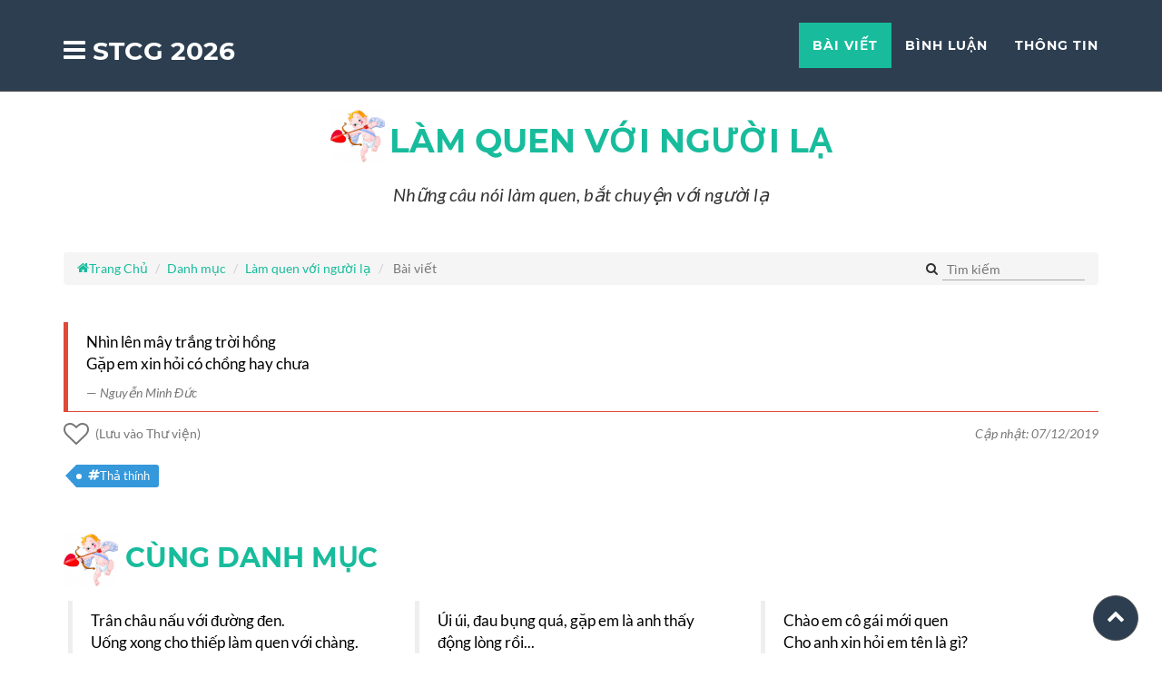

--- FILE ---
content_type: text/html
request_url: https://sotaychemgio.com/post/7276/nhin-len-may-bac-troi-hong-gap-em-xin-hoi-co-chong-hay-chua
body_size: 15919
content:
<!DOCTYPE html> <html lang="vi"> <head> <meta charset="utf-8"> <meta http-equiv="X-UA-Compatible" content="IE=edge"> <meta name="viewport" content="width=device-width, initial-scale=1"> <meta name="description" content="Nh&igrave;n l&ecirc;n m&acirc;y trắng trời hồng Gặp em xin hỏi c&oacute; chồng hay chưa"> <title>Nh&igrave;n l&ecirc;n m&acirc;y trắng trời hồng Gặp em xin hỏi c&oacute; chồng hay chưa</title> <link rel="manifest" href="https://sotaychemgio.com/manifest.json?v=1"/> <meta property="og:url" content="https://sotaychemgio.com/post/7276/nhin-len-may-bac-troi-hong-gap-em-xin-hoi-co-chong-hay-chua" /> <meta property="og:type" content="article" /> <meta property="og:title" content="Nh&igrave;n l&ecirc;n m&acirc;y trắng trời hồng Gặp em xin hỏi c&oacute; chồng hay chưa" /> <meta property="og:description" content="Nh&igrave;n l&ecirc;n m&acirc;y trắng trời hồng Gặp em xin hỏi c&oacute; chồng hay chưa" /> <meta property="og:image" content="https://sotaychemgio.com/upload/danhmuc/56f8d-cupid-icon.png" /> <meta property="fb:app_id" content="1599829166983257" /> <meta name="theme-color" content="#2c3e50" /> <link rel="preconnect" href="https://www.google-analytics.com"> <link rel="preconnect" href="https://static.xx.fbcdn.net" crossorigin> <link rel="apple-touch-icon" sizes="57x57" href="https://sotaychemgio.com/assets/icons/apple-icon-57x57.png"> <link rel="apple-touch-icon" sizes="60x60" href="https://sotaychemgio.com/assets/icons/apple-icon-60x60.png"> <link rel="apple-touch-icon" sizes="72x72" href="https://sotaychemgio.com/assets/icons/apple-icon-72x72.png"> <link rel="apple-touch-icon" sizes="76x76" href="https://sotaychemgio.com/assets/icons/apple-icon-76x76.png"> <link rel="apple-touch-icon" sizes="114x114" href="https://sotaychemgio.com/assets/icons/apple-icon-114x114.png"> <link rel="apple-touch-icon" sizes="120x120" href="https://sotaychemgio.com/assets/icons/apple-icon-120x120.png"> <link rel="apple-touch-icon" sizes="144x144" href="https://sotaychemgio.com/assets/icons/apple-icon-144x144.png"> <link rel="apple-touch-icon" sizes="152x152" href="https://sotaychemgio.com/assets/icons/apple-icon-152x152.png"> <link rel="apple-touch-icon" sizes="180x180" href="https://sotaychemgio.com/assets/icons/apple-icon-180x180.png"> <link rel="icon" type="image/png" sizes="192x192" href="https://sotaychemgio.com/assets/icons/android-icon-192x192.png"> <link rel="icon" type="image/png" sizes="32x32" href="https://sotaychemgio.com/assets/icons/favicon-32x32.png"> <link rel="icon" type="image/png" sizes="96x96" href="https://sotaychemgio.com/assets/icons/favicon-96x96.png"> <link rel="icon" type="image/png" sizes="16x16" href="https://sotaychemgio.com/assets/icons/favicon-16x16.png"> <link rel="icon" type="image/png" sizes="16x16" href="https://sotaychemgio.com/assets/icons/favicon-16x16.png"> <link rel="icon" type="image/png" sizes="32x32" href="https://sotaychemgio.com/assets/icons/favicon-32x32.png"> <link rel="icon" type="image/png" sizes="96x96" href="https://sotaychemgio.com/assets/icons/favicon-96x96.png"> <meta name="msapplication-TileColor" content="#ffffff"> <meta name="msapplication-TileImage" content="https://sotaychemgio.com/assets/icons/ms-icon-144x144.png"> <link rel="canonical" href="https://sotaychemgio.com/post/7276/nhin-len-may-bac-troi-hong-gap-em-xin-hoi-co-chong-hay-chua"> <link rel="amphtml" href="https://sotaychemgio.com/amp/post/7276/nhin-len-may-bac-troi-hong-gap-em-xin-hoi-co-chong-hay-chua"> <meta name="author" content="Nguyễn Minh Đức"> <!-- HTML5 Shim and Respond.js IE8 support of HTML5 elements and media queries --> <!-- WARNING: Respond.js doesn't work if you view the page via file:// --> <!--[if lt IE 9]> <script src="https://oss.maxcdn.com/libs/html5shiv/3.7.0/html5shiv.js"></script> <script src="https://oss.maxcdn.com/libs/respond.js/1.4.2/respond.min.js"></script> <![endif]--> <base href="https://sotaychemgio.com/" > <style>@font-face{font-family:'icomoon';font-display:swap;src:url('assets/bundle/fonts/icomoon.eot?iefix');src:url('assets/bundle/fonts/icomoon.eot?iefix#iefix') format('embedded-opentype'),url('assets/bundle/fonts/icomoon.ttf?iefix') format('truetype'),url('assets/bundle/fonts/icomoon.woff?iefix') format('woff'),url('assets/bundle/fonts/icomoon.svg?iefix#icomoon') format('svg');font-weight:normal;font-style:normal}@font-face{font-family:'Montserrat';font-display:swap;font-style:normal;font-weight:400;src:url('assets/bundle/fonts/montserrat-v12-latin-regular.eot');src:local('Montserrat Regular'),local('Montserrat-Regular'),url('assets/bundle/fonts/montserrat-v12-latin-regular.eot?#iefix') format('embedded-opentype'),url('assets/bundle/fonts/montserrat-v12-latin-regular.woff2') format('woff2'),url('assets/bundle/fonts/montserrat-v12-latin-regular.woff') format('woff'),url('assets/bundle/fonts/montserrat-v12-latin-regular.ttf') format('truetype'),url('assets/bundle/fonts/montserrat-v12-latin-regular.svg#Montserrat') format('svg')}@font-face{font-family:'Montserrat';font-display:swap;font-style:normal;font-weight:700;src:url('assets/bundle/fonts/montserrat-v12-latin-700.eot');src:local('Montserrat Bold'),local('Montserrat-Bold'),url('assets/bundle/fonts/montserrat-v12-latin-700.eot?#iefix') format('embedded-opentype'),url('assets/bundle/fonts/montserrat-v12-latin-700.woff2') format('woff2'),url('assets/bundle/fonts/montserrat-v12-latin-700.woff') format('woff'),url('assets/bundle/fonts/montserrat-v12-latin-700.ttf') format('truetype'),url('assets/bundle/fonts/montserrat-v12-latin-700.svg#Montserrat') format('svg')}@font-face{font-family:'Lato';font-display:swap;font-style:normal;font-weight:400;src:url('assets/bundle/fonts/lato-v14-latin-regular.eot');src:local('Lato Regular'),local('Lato-Regular'),url('assets/bundle/fonts/lato-v14-latin-regular.eot?#iefix') format('embedded-opentype'),url('assets/bundle/fonts/lato-v14-latin-regular.woff2') format('woff2'),url('assets/bundle/fonts/lato-v14-latin-regular.woff') format('woff'),url('assets/bundle/fonts/lato-v14-latin-regular.ttf') format('truetype'),url('assets/bundle/fonts/lato-v14-latin-regular.svg#Lato') format('svg')}@font-face{font-family:'Lato';font-display:swap;font-style:italic;font-weight:400;src:url('assets/bundle/fonts/lato-v14-latin-italic.eot');src:local('Lato Italic'),local('Lato-Italic'),url('assets/bundle/fonts/lato-v14-latin-italic.eot?#iefix') format('embedded-opentype'),url('assets/bundle/fonts/lato-v14-latin-italic.woff2') format('woff2'),url('assets/bundle/fonts/lato-v14-latin-italic.woff') format('woff'),url('assets/bundle/fonts/lato-v14-latin-italic.ttf') format('truetype'),url('assets/bundle/fonts/lato-v14-latin-italic.svg#Lato') format('svg')}@font-face{font-family:'Lato';font-display:swap;font-style:normal;font-weight:700;src:url('assets/bundle/fonts/lato-v14-latin-700.eot');src:local('Lato Bold'),local('Lato-Bold'),url('assets/bundle/fonts/lato-v14-latin-700.eot?#iefix') format('embedded-opentype'),url('assets/bundle/fonts/lato-v14-latin-700.woff2') format('woff2'),url('assets/bundle/fonts/lato-v14-latin-700.woff') format('woff'),url('assets/bundle/fonts/lato-v14-latin-700.ttf') format('truetype'),url('assets/bundle/fonts/lato-v14-latin-700.svg#Lato') format('svg')}@font-face{font-family:'Lato';font-display:swap;font-style:italic;font-weight:700;src:url('assets/bundle/fonts/lato-v14-latin-700italic.eot');src:local('Lato Bold Italic'),local('Lato-BoldItalic'),url('assets/bundle/fonts/lato-v14-latin-700italic.eot?#iefix') format('embedded-opentype'),url('assets/bundle/fonts/lato-v14-latin-700italic.woff2') format('woff2'),url('assets/bundle/fonts/lato-v14-latin-700italic.woff') format('woff'),url('assets/bundle/fonts/lato-v14-latin-700italic.ttf') format('truetype'),url('assets/bundle/fonts/lato-v14-latin-700italic.svg#Lato') format('svg')}</style> <style>.header-text,header .intro-text .name,header .intro-text .skills{background:linear-gradient(90deg,#c6ffdd,#fbd786,#f7797d);background-clip:text;-webkit-background-clip:text;-webkit-text-fill-color:transparent}html{font-family:sans-serif;-ms-text-size-adjust:100%;-webkit-text-size-adjust:100%}body{margin:0}article,aside,details,figcaption,figure,footer,header,hgroup,main,menu,nav,section,summary{display:block}audio,canvas,progress,video{display:inline-block;vertical-align:baseline}audio:not([controls]){display:none;height:0}[hidden],template{display:none}a{background-color:transparent}a:active,a:hover{outline:0}abbr[title]{border-bottom:none;text-decoration:underline;text-decoration:underline dotted}b,strong{font-weight:700}dfn{font-style:italic}h1{font-size:2em;margin:.67em 0}mark{background:#ff0;color:#000}small{font-size:80%}sub,sup{font-size:75%;line-height:0;position:relative;vertical-align:baseline}sup{top:-.5em}sub{bottom:-.25em}img{border:0}svg:not(:root){overflow:hidden}figure{margin:1em 40px}hr{-webkit-box-sizing:content-box;-moz-box-sizing:content-box;box-sizing:content-box;height:0}pre{overflow:auto}code,kbd,pre,samp{font-family:monospace,monospace;font-size:1em}button,input,optgroup,select,textarea{color:inherit;font:inherit;margin:0}button{overflow:visible}button,select{text-transform:none}button,html input[type=button],input[type=reset],input[type=submit]{-webkit-appearance:button;cursor:pointer}button[disabled],html input[disabled]{cursor:default}button::-moz-focus-inner,input::-moz-focus-inner{border:0;padding:0}input{line-height:normal}fieldset{border:1px solid silver;margin:0 2px;padding:.35em .625em .75em}legend{border:0;padding:0}textarea{overflow:auto}optgroup{font-weight:700}table{border-collapse:collapse;border-spacing:0}td,th{padding:0}*,:after,:before{-webkit-box-sizing:border-box;-moz-box-sizing:border-box;box-sizing:border-box}html{font-size:10px;-webkit-tap-highlight-color:rgba(0,0,0,0)}body{font-family:Helvetica Neue,Helvetica,Arial,sans-serif;font-size:14px;line-height:1.42857143;color:#333;background-color:#fff}button,input,select,textarea{font-family:inherit;font-size:inherit;line-height:inherit}a{color:#337ab7;text-decoration:none}a:focus,a:hover{color:#23527c}a:focus{outline:5px auto -webkit-focus-ring-color;outline-offset:-2px}img{vertical-align:middle}.img-responsive,.thumbnail>img,.thumbnail a>img{display:block;max-width:100%;height:auto}.img-rounded{border-radius:6px}.img-thumbnail{padding:4px;line-height:1.42857143;background-color:#fff;border:1px solid #ddd;border-radius:4px;-webkit-transition:all .2s ease-in-out;-o-transition:all .2s ease-in-out;transition:all .2s ease-in-out;display:inline-block;max-width:100%;height:auto}.img-circle{border-radius:50%}hr{margin-top:20px;margin-bottom:20px;border:0;border-top:1px solid #eee}.sr-only{position:absolute;width:1px;height:1px;padding:0;margin:-1px;overflow:hidden;clip:rect(0,0,0,0);border:0}.sr-only-focusable:active,.sr-only-focusable:focus{position:static;width:auto;height:auto;margin:0;overflow:visible;clip:auto}[role=button]{cursor:pointer}.h1,.h2,.h3,.h4,.h5,.h6,h1,h2,h3,h4,h5,h6{font-family:inherit;font-weight:500;line-height:1.1;color:inherit}h2 small{font-weight:400;line-height:1;color:#777}.h1,.h2,.h3,h1,h2,h3{margin-top:20px;margin-bottom:10px}h2 small{font-size:65%}.h1,h1{font-size:36px}.h2,h2{font-size:30px}.h3,h3{font-size:24px}.h4,h4{font-size:18px}.h5,h5{font-size:14px}.h6,h6{font-size:12px}p{margin:0 0 10px}.lead{margin-bottom:20px;font-size:16px;font-weight:300;line-height:1.4}@media (min-width:768px){.lead{font-size:21px}}.small,small{font-size:85%}.mark,mark{padding:.2em;background-color:#fcf8e3}.text-left{text-align:left}.text-right{text-align:right}.text-center{text-align:center}.text-justify{text-align:justify}.text-nowrap{white-space:nowrap}.text-lowercase{text-transform:lowercase}.text-uppercase{text-transform:uppercase}.text-capitalize{text-transform:capitalize}.text-muted{color:#777}.text-primary{color:#337ab7}a.text-primary:focus,a.text-primary:hover{color:#286090}.text-success{color:#3c763d}a.text-success:focus,a.text-success:hover{color:#2b542c}.text-info{color:#31708f}a.text-info:focus,a.text-info:hover{color:#245269}.text-warning{color:#8a6d3b}a.text-warning:focus,a.text-warning:hover{color:#66512c}.text-danger{color:#a94442}a.text-danger:focus,a.text-danger:hover{color:#843534}.bg-primary{color:#fff;background-color:#337ab7}a.bg-primary:focus,a.bg-primary:hover{background-color:#286090}.bg-success{background-color:#dff0d8}a.bg-success:focus,a.bg-success:hover{background-color:#c1e2b3}.bg-info{background-color:#d9edf7}a.bg-info:focus,a.bg-info:hover{background-color:#afd9ee}.bg-warning{background-color:#fcf8e3}a.bg-warning:focus,a.bg-warning:hover{background-color:#f7ecb5}.bg-danger{background-color:#f2dede}a.bg-danger:focus,a.bg-danger:hover{background-color:#e4b9b9}.page-header{padding-bottom:9px;margin:40px 0 20px;border-bottom:1px solid #eee}ol,ul{margin-top:0;margin-bottom:10px}ol ol,ol ul,ul ol,ul ul{margin-bottom:0}.list-inline,.list-unstyled{padding-left:0;list-style:none}.list-inline{margin-left:-5px}.list-inline>li{display:inline-block;padding-right:5px;padding-left:5px}dl{margin-top:0;margin-bottom:20px}dd,dt{line-height:1.42857143}dt{font-weight:700}dd{margin-left:0}@media (min-width:768px){.dl-horizontal dt{float:left;width:160px;clear:left;text-align:right;overflow:hidden;text-overflow:ellipsis;white-space:nowrap}.dl-horizontal dd{margin-left:180px}}abbr[data-original-title],abbr[title]{cursor:help}.initialism{font-size:90%;text-transform:uppercase}.container{padding-right:15px;padding-left:15px;margin-right:auto;margin-left:auto}@media (min-width:768px){.container{width:750px}}@media (min-width:992px){.container{width:970px}}@media (min-width:1200px){.container{width:1170px}}.container-fluid{padding-right:15px;padding-left:15px;margin-right:auto;margin-left:auto}.row{margin-right:-15px;margin-left:-15px}.row-no-gutters{margin-right:0;margin-left:0}.row-no-gutters [class*=col-]{padding-right:0;padding-left:0}.col-lg-1,.col-lg-2,.col-lg-3,.col-lg-4,.col-lg-5,.col-lg-6,.col-lg-7,.col-lg-8,.col-lg-9,.col-lg-10,.col-lg-11,.col-lg-12,.col-md-1,.col-md-2,.col-md-3,.col-md-4,.col-md-5,.col-md-6,.col-md-7,.col-md-8,.col-md-9,.col-md-10,.col-md-11,.col-md-12,.col-sm-1,.col-sm-2,.col-sm-3,.col-sm-4,.col-sm-5,.col-sm-6,.col-sm-7,.col-sm-8,.col-sm-9,.col-sm-10,.col-sm-11,.col-sm-12,.col-xs-1,.col-xs-2,.col-xs-3,.col-xs-4,.col-xs-5,.col-xs-6,.col-xs-7,.col-xs-8,.col-xs-9,.col-xs-10,.col-xs-11,.col-xs-12{position:relative;min-height:1px;padding-right:15px;padding-left:15px}.col-xs-1,.col-xs-2,.col-xs-3,.col-xs-4,.col-xs-5,.col-xs-6,.col-xs-7,.col-xs-8,.col-xs-9,.col-xs-10,.col-xs-11,.col-xs-12{float:left}.col-xs-12{width:100%}.col-xs-11{width:91.66666667%}.col-xs-10{width:83.33333333%}.col-xs-9{width:75%}.col-xs-8{width:66.66666667%}.col-xs-7{width:58.33333333%}.col-xs-6{width:50%}.col-xs-5{width:41.66666667%}.col-xs-4{width:33.33333333%}.col-xs-3{width:25%}.col-xs-2{width:16.66666667%}.col-xs-1{width:8.33333333%}.col-xs-pull-12{right:100%}.col-xs-pull-11{right:91.66666667%}.col-xs-pull-10{right:83.33333333%}.col-xs-pull-9{right:75%}.col-xs-pull-8{right:66.66666667%}.col-xs-pull-7{right:58.33333333%}.col-xs-pull-6{right:50%}.col-xs-pull-5{right:41.66666667%}.col-xs-pull-4{right:33.33333333%}.col-xs-pull-3{right:25%}.col-xs-pull-2{right:16.66666667%}.col-xs-pull-1{right:8.33333333%}.col-xs-pull-0{right:auto}.col-xs-push-12{left:100%}.col-xs-push-11{left:91.66666667%}.col-xs-push-10{left:83.33333333%}.col-xs-push-9{left:75%}.col-xs-push-8{left:66.66666667%}.col-xs-push-7{left:58.33333333%}.col-xs-push-6{left:50%}.col-xs-push-5{left:41.66666667%}.col-xs-push-4{left:33.33333333%}.col-xs-push-3{left:25%}.col-xs-push-2{left:16.66666667%}.col-xs-push-1{left:8.33333333%}.col-xs-push-0{left:auto}.col-xs-offset-12{margin-left:100%}.col-xs-offset-11{margin-left:91.66666667%}.col-xs-offset-10{margin-left:83.33333333%}.col-xs-offset-9{margin-left:75%}.col-xs-offset-8{margin-left:66.66666667%}.col-xs-offset-7{margin-left:58.33333333%}.col-xs-offset-6{margin-left:50%}.col-xs-offset-5{margin-left:41.66666667%}.col-xs-offset-4{margin-left:33.33333333%}.col-xs-offset-3{margin-left:25%}.col-xs-offset-2{margin-left:16.66666667%}.col-xs-offset-1{margin-left:8.33333333%}.col-xs-offset-0{margin-left:0}@media (min-width:768px){.col-sm-1,.col-sm-2,.col-sm-3,.col-sm-4,.col-sm-5,.col-sm-6,.col-sm-7,.col-sm-8,.col-sm-9,.col-sm-10,.col-sm-11,.col-sm-12{float:left}.col-sm-12{width:100%}.col-sm-11{width:91.66666667%}.col-sm-10{width:83.33333333%}.col-sm-9{width:75%}.col-sm-8{width:66.66666667%}.col-sm-7{width:58.33333333%}.col-sm-6{width:50%}.col-sm-5{width:41.66666667%}.col-sm-4{width:33.33333333%}.col-sm-3{width:25%}.col-sm-2{width:16.66666667%}.col-sm-1{width:8.33333333%}.col-sm-pull-12{right:100%}.col-sm-pull-11{right:91.66666667%}.col-sm-pull-10{right:83.33333333%}.col-sm-pull-9{right:75%}.col-sm-pull-8{right:66.66666667%}.col-sm-pull-7{right:58.33333333%}.col-sm-pull-6{right:50%}.col-sm-pull-5{right:41.66666667%}.col-sm-pull-4{right:33.33333333%}.col-sm-pull-3{right:25%}.col-sm-pull-2{right:16.66666667%}.col-sm-pull-1{right:8.33333333%}.col-sm-pull-0{right:auto}.col-sm-push-12{left:100%}.col-sm-push-11{left:91.66666667%}.col-sm-push-10{left:83.33333333%}.col-sm-push-9{left:75%}.col-sm-push-8{left:66.66666667%}.col-sm-push-7{left:58.33333333%}.col-sm-push-6{left:50%}.col-sm-push-5{left:41.66666667%}.col-sm-push-4{left:33.33333333%}.col-sm-push-3{left:25%}.col-sm-push-2{left:16.66666667%}.col-sm-push-1{left:8.33333333%}.col-sm-push-0{left:auto}.col-sm-offset-12{margin-left:100%}.col-sm-offset-11{margin-left:91.66666667%}.col-sm-offset-10{margin-left:83.33333333%}.col-sm-offset-9{margin-left:75%}.col-sm-offset-8{margin-left:66.66666667%}.col-sm-offset-7{margin-left:58.33333333%}.col-sm-offset-6{margin-left:50%}.col-sm-offset-5{margin-left:41.66666667%}.col-sm-offset-4{margin-left:33.33333333%}.col-sm-offset-3{margin-left:25%}.col-sm-offset-2{margin-left:16.66666667%}.col-sm-offset-1{margin-left:8.33333333%}.col-sm-offset-0{margin-left:0}}@media (min-width:992px){.col-md-1,.col-md-2,.col-md-3,.col-md-4,.col-md-5,.col-md-6,.col-md-7,.col-md-8,.col-md-9,.col-md-10,.col-md-11,.col-md-12{float:left}.col-md-12{width:100%}.col-md-11{width:91.66666667%}.col-md-10{width:83.33333333%}.col-md-9{width:75%}.col-md-8{width:66.66666667%}.col-md-7{width:58.33333333%}.col-md-6{width:50%}.col-md-5{width:41.66666667%}.col-md-4{width:33.33333333%}.col-md-3{width:25%}.col-md-2{width:16.66666667%}.col-md-1{width:8.33333333%}.col-md-pull-12{right:100%}.col-md-pull-11{right:91.66666667%}.col-md-pull-10{right:83.33333333%}.col-md-pull-9{right:75%}.col-md-pull-8{right:66.66666667%}.col-md-pull-7{right:58.33333333%}.col-md-pull-6{right:50%}.col-md-pull-5{right:41.66666667%}.col-md-pull-4{right:33.33333333%}.col-md-pull-3{right:25%}.col-md-pull-2{right:16.66666667%}.col-md-pull-1{right:8.33333333%}.col-md-pull-0{right:auto}.col-md-push-12{left:100%}.col-md-push-11{left:91.66666667%}.col-md-push-10{left:83.33333333%}.col-md-push-9{left:75%}.col-md-push-8{left:66.66666667%}.col-md-push-7{left:58.33333333%}.col-md-push-6{left:50%}.col-md-push-5{left:41.66666667%}.col-md-push-4{left:33.33333333%}.col-md-push-3{left:25%}.col-md-push-2{left:16.66666667%}.col-md-push-1{left:8.33333333%}.col-md-push-0{left:auto}.col-md-offset-12{margin-left:100%}.col-md-offset-11{margin-left:91.66666667%}.col-md-offset-10{margin-left:83.33333333%}.col-md-offset-9{margin-left:75%}.col-md-offset-8{margin-left:66.66666667%}.col-md-offset-7{margin-left:58.33333333%}.col-md-offset-6{margin-left:50%}.col-md-offset-5{margin-left:41.66666667%}.col-md-offset-4{margin-left:33.33333333%}.col-md-offset-3{margin-left:25%}.col-md-offset-2{margin-left:16.66666667%}.col-md-offset-1{margin-left:8.33333333%}.col-md-offset-0{margin-left:0}}@media (min-width:1200px){.col-lg-1,.col-lg-2,.col-lg-3,.col-lg-4,.col-lg-5,.col-lg-6,.col-lg-7,.col-lg-8,.col-lg-9,.col-lg-10,.col-lg-11,.col-lg-12{float:left}.col-lg-12{width:100%}.col-lg-11{width:91.66666667%}.col-lg-10{width:83.33333333%}.col-lg-9{width:75%}.col-lg-8{width:66.66666667%}.col-lg-7{width:58.33333333%}.col-lg-6{width:50%}.col-lg-5{width:41.66666667%}.col-lg-4{width:33.33333333%}.col-lg-3{width:25%}.col-lg-2{width:16.66666667%}.col-lg-1{width:8.33333333%}.col-lg-pull-12{right:100%}.col-lg-pull-11{right:91.66666667%}.col-lg-pull-10{right:83.33333333%}.col-lg-pull-9{right:75%}.col-lg-pull-8{right:66.66666667%}.col-lg-pull-7{right:58.33333333%}.col-lg-pull-6{right:50%}.col-lg-pull-5{right:41.66666667%}.col-lg-pull-4{right:33.33333333%}.col-lg-pull-3{right:25%}.col-lg-pull-2{right:16.66666667%}.col-lg-pull-1{right:8.33333333%}.col-lg-pull-0{right:auto}.col-lg-push-12{left:100%}.col-lg-push-11{left:91.66666667%}.col-lg-push-10{left:83.33333333%}.col-lg-push-9{left:75%}.col-lg-push-8{left:66.66666667%}.col-lg-push-7{left:58.33333333%}.col-lg-push-6{left:50%}.col-lg-push-5{left:41.66666667%}.col-lg-push-4{left:33.33333333%}.col-lg-push-3{left:25%}.col-lg-push-2{left:16.66666667%}.col-lg-push-1{left:8.33333333%}.col-lg-push-0{left:auto}.col-lg-offset-12{margin-left:100%}.col-lg-offset-11{margin-left:91.66666667%}.col-lg-offset-10{margin-left:83.33333333%}.col-lg-offset-9{margin-left:75%}.col-lg-offset-8{margin-left:66.66666667%}.col-lg-offset-7{margin-left:58.33333333%}.col-lg-offset-6{margin-left:50%}.col-lg-offset-5{margin-left:41.66666667%}.col-lg-offset-4{margin-left:33.33333333%}.col-lg-offset-3{margin-left:25%}.col-lg-offset-2{margin-left:16.66666667%}.col-lg-offset-1{margin-left:8.33333333%}.col-lg-offset-0{margin-left:0}}.help-block{display:block;margin-top:5px;margin-bottom:10px;color:#737373}.btn{display:inline-block;margin-bottom:0;font-weight:400;text-align:center;white-space:nowrap;vertical-align:middle;-ms-touch-action:manipulation;touch-action:manipulation;cursor:pointer;background-image:none;border:1px solid transparent;padding:6px 12px;font-size:14px;line-height:1.42857143;border-radius:4px;-webkit-user-select:none;-moz-user-select:none;-ms-user-select:none;user-select:none}.btn.active.focus,.btn.active:focus,.btn.focus,.btn:active.focus,.btn:active:focus,.btn:focus{outline:5px auto -webkit-focus-ring-color;outline-offset:-2px}.btn.focus,.btn:focus,.btn:hover{color:#333;text-decoration:none}.btn.active,.btn:active{background-image:none;outline:0;-webkit-box-shadow:inset 0 3px 5px rgba(0,0,0,.125);box-shadow:inset 0 3px 5px rgba(0,0,0,.125)}.btn.disabled,.btn[disabled],fieldset[disabled] .btn{cursor:not-allowed;filter:alpha(opacity=65);opacity:.65;-webkit-box-shadow:none;box-shadow:none}a.btn.disabled,fieldset[disabled] a.btn{pointer-events:none}.btn-default{color:#333;background-color:#fff;border-color:#ccc}.btn-default.focus,.btn-default:focus{color:#333;background-color:#e6e6e6;border-color:#8c8c8c}.btn-default:hover{color:#333;background-color:#e6e6e6;border-color:#adadad}.btn-default.active,.btn-default:active,.open>.dropdown-toggle.btn-default{color:#333;background-color:#e6e6e6;background-image:none;border-color:#adadad}.btn-default.active.focus,.btn-default.active:focus,.btn-default.active:hover,.btn-default:active.focus,.btn-default:active:focus,.btn-default:active:hover{color:#333;background-color:#d4d4d4;border-color:#8c8c8c}.btn-default.disabled.focus,.btn-default.disabled:focus,.btn-default.disabled:hover,.btn-default[disabled].focus,.btn-default[disabled]:focus,.btn-default[disabled]:hover,fieldset[disabled] .btn-default.focus,fieldset[disabled] .btn-default:focus,fieldset[disabled] .btn-default:hover{background-color:#fff;border-color:#ccc}.btn-default .badge{color:#fff;background-color:#333}.btn-primary{background-color:#337ab7;border-color:#2e6da4}.btn-primary.focus,.btn-primary:focus{color:#fff;background-color:#286090;border-color:#122b40}.btn-primary:hover{color:#fff;background-color:#286090;border-color:#204d74}.btn-primary.active,.btn-primary:active,.open>.dropdown-toggle.btn-primary{color:#fff;background-color:#286090;background-image:none;border-color:#204d74}.btn-primary.active.focus,.btn-primary.active:focus,.btn-primary.active:hover,.btn-primary:active.focus,.btn-primary:active:focus,.btn-primary:active:hover,.open>.dropdown-toggle.btn-primary.focus,.open>.dropdown-toggle.btn-primary:focus,.open>.dropdown-toggle.btn-primary:hover{color:#fff;background-color:#204d74;border-color:#122b40}.btn-primary.disabled.focus,.btn-primary.disabled:focus,.btn-primary.disabled:hover,.btn-primary[disabled].focus,.btn-primary[disabled]:focus,.btn-primary[disabled]:hover,fieldset[disabled] .btn-primary.focus,fieldset[disabled] .btn-primary:focus,fieldset[disabled] .btn-primary:hover{background-color:#337ab7;border-color:#2e6da4}.btn-primary .badge{color:#337ab7;background-color:#fff}.btn-success{color:#fff;background-color:#5cb85c;border-color:#4cae4c}.btn-success.focus,.btn-success:focus{color:#fff;background-color:#449d44;border-color:#255625}.btn-success:hover{color:#fff;background-color:#449d44;border-color:#398439}.btn-success.active,.btn-success:active,.open>.dropdown-toggle.btn-success{color:#fff;background-color:#449d44;background-image:none;border-color:#398439}.btn-success.active.focus,.btn-success.active:focus,.btn-success.active:hover,.btn-success:active.focus,.btn-success:active:focus,.btn-success:active:hover,.open>.dropdown-toggle.btn-success.focus,.open>.dropdown-toggle.btn-success:focus,.open>.dropdown-toggle.btn-success:hover{color:#fff;background-color:#398439;border-color:#255625}.btn-success.disabled.focus,.btn-success.disabled:focus,.btn-success.disabled:hover,.btn-success[disabled].focus,.btn-success[disabled]:focus,.btn-success[disabled]:hover,fieldset[disabled] .btn-success.focus,fieldset[disabled] .btn-success:focus,fieldset[disabled] .btn-success:hover{background-color:#5cb85c;border-color:#4cae4c}.btn-success .badge{color:#5cb85c;background-color:#fff}.btn-info{color:#fff;background-color:#5bc0de;border-color:#46b8da}.btn-info.focus,.btn-info:focus{color:#fff;background-color:#31b0d5;border-color:#1b6d85}.btn-info:hover{color:#fff;background-color:#31b0d5;border-color:#269abc}.btn-info.active,.btn-info:active,.open>.dropdown-toggle.btn-info{color:#fff;background-color:#31b0d5;background-image:none;border-color:#269abc}.btn-info.active.focus,.btn-info.active:focus,.btn-info.active:hover,.btn-info:active.focus,.btn-info:active:focus,.btn-info:active:hover,.open>.dropdown-toggle.btn-info.focus,.open>.dropdown-toggle.btn-info:focus,.open>.dropdown-toggle.btn-info:hover{color:#fff;background-color:#269abc;border-color:#1b6d85}.btn-info.disabled.focus,.btn-info.disabled:focus,.btn-info.disabled:hover,.btn-info[disabled].focus,.btn-info[disabled]:focus,.btn-info[disabled]:hover,fieldset[disabled] .btn-info.focus,fieldset[disabled] .btn-info:focus,fieldset[disabled] .btn-info:hover{background-color:#5bc0de;border-color:#46b8da}.btn-info .badge{color:#5bc0de;background-color:#fff}.btn-warning{color:#fff;background-color:#f0ad4e;border-color:#eea236}.btn-warning.focus,.btn-warning:focus{color:#fff;background-color:#ec971f;border-color:#985f0d}.btn-warning:hover{color:#fff;background-color:#ec971f;border-color:#d58512}.btn-warning.active,.btn-warning:active,.open>.dropdown-toggle.btn-warning{color:#fff;background-color:#ec971f;background-image:none;border-color:#d58512}.btn-warning.active.focus,.btn-warning.active:focus,.btn-warning.active:hover,.btn-warning:active.focus,.btn-warning:active:focus,.btn-warning:active:hover,.open>.dropdown-toggle.btn-warning.focus,.open>.dropdown-toggle.btn-warning:focus,.open>.dropdown-toggle.btn-warning:hover{color:#fff;background-color:#d58512;border-color:#985f0d}.btn-warning.disabled.focus,.btn-warning.disabled:focus,.btn-warning.disabled:hover,.btn-warning[disabled].focus,.btn-warning[disabled]:focus,.btn-warning[disabled]:hover,fieldset[disabled] .btn-warning.focus,fieldset[disabled] .btn-warning:focus,fieldset[disabled] .btn-warning:hover{background-color:#f0ad4e;border-color:#eea236}.btn-warning .badge{color:#f0ad4e;background-color:#fff}.btn-danger{color:#fff;background-color:#d9534f;border-color:#d43f3a}.btn-danger.focus,.btn-danger:focus{color:#fff;background-color:#c9302c;border-color:#761c19}.btn-danger:hover{color:#fff;background-color:#c9302c;border-color:#ac2925}.btn-danger.active,.btn-danger:active,.open>.dropdown-toggle.btn-danger{color:#fff;background-color:#c9302c;background-image:none;border-color:#ac2925}.btn-danger.active.focus,.btn-danger.active:focus,.btn-danger.active:hover,.btn-danger:active.focus,.btn-danger:active:focus,.btn-danger:active:hover,.open>.dropdown-toggle.btn-danger.focus,.open>.dropdown-toggle.btn-danger:focus,.open>.dropdown-toggle.btn-danger:hover{color:#fff;background-color:#ac2925;border-color:#761c19}.btn-danger.disabled.focus,.btn-danger.disabled:focus,.btn-danger.disabled:hover,.btn-danger[disabled].focus,.btn-danger[disabled]:focus,.btn-danger[disabled]:hover,fieldset[disabled] .btn-danger.focus,fieldset[disabled] .btn-danger:focus,fieldset[disabled] .btn-danger:hover{background-color:#d9534f;border-color:#d43f3a}.btn-danger .badge{color:#d9534f;background-color:#fff}.btn-link{font-weight:400;color:#337ab7;border-radius:0}.btn-link,.btn-link.active,.btn-link:active,.btn-link[disabled],fieldset[disabled] .btn-link{background-color:transparent;-webkit-box-shadow:none;box-shadow:none}.btn-link,.btn-link:active,.btn-link:focus,.btn-link:hover{border-color:transparent}.btn-link:focus,.btn-link:hover{color:#23527c;text-decoration:underline;background-color:transparent}.btn-link[disabled]:focus,.btn-link[disabled]:hover,fieldset[disabled] .btn-link:focus,fieldset[disabled] .btn-link:hover{color:#777;text-decoration:none}.btn-lg{padding:10px 16px;font-size:18px;line-height:1.3333333;border-radius:6px}.btn-sm{padding:5px 10px}.btn-sm,.btn-xs{font-size:12px;line-height:1.5;border-radius:3px}.btn-xs{padding:1px 5px}.btn-block{display:block;width:100%}.btn-block+.btn-block{margin-top:5px}input[type=button].btn-block,input[type=reset].btn-block,input[type=submit].btn-block{width:100%}.fade{opacity:0;-webkit-transition:opacity .15s linear;-o-transition:opacity .15s linear;transition:opacity .15s linear}.fade.in{opacity:1}.collapse{display:none}.collapse.in{display:block}tr.collapse.in{display:table-row}tbody.collapse.in{display:table-row-group}.collapsing{position:relative;height:0;overflow:hidden;-webkit-transition-property:height,visibility;-o-transition-property:height,visibility;transition-property:height,visibility;-webkit-transition-duration:.35s;-o-transition-duration:.35s;transition-duration:.35s;-webkit-transition-timing-function:ease;-o-transition-timing-function:ease;transition-timing-function:ease}.caret{display:inline-block;width:0;height:0;margin-left:2px;vertical-align:middle;border-top:4px dashed;border-top:4px solid\9;border-right:4px solid transparent;border-left:4px solid transparent}.open>a{outline:0}.dropup .caret{content:"";border-top:0;border-bottom:4px dashed;border-bottom:4px solid\9}.nav{padding-left:0;margin-bottom:0;list-style:none}.nav>li,.nav>li>a{position:relative;display:block}.nav>li>a{padding:10px 15px}.nav>li>a:focus,.nav>li>a:hover{text-decoration:none;background-color:#eee}.nav>li.disabled>a{color:#777}.nav>li.disabled>a:focus,.nav>li.disabled>a:hover{color:#777;text-decoration:none;cursor:not-allowed;background-color:transparent}.nav .open>a,.nav .open>a:focus,.nav .open>a:hover{background-color:#eee;border-color:#337ab7}.nav .nav-divider{height:1px;margin:9px 0;overflow:hidden;background-color:#e5e5e5}.nav>li>a>img{max-width:none}.tab-content>.tab-pane{display:none}.tab-content>.active{display:block}.navbar{position:relative;min-height:50px;margin-bottom:20px;border:1px solid transparent}@media (min-width:768px){.navbar-header{float:left}}.navbar-collapse{padding-right:15px;padding-left:15px;overflow-x:visible;border-top:1px solid transparent;-webkit-box-shadow:inset 0 1px 0 hsla(0,0%,100%,.1);box-shadow:inset 0 1px 0 hsla(0,0%,100%,.1);-webkit-overflow-scrolling:touch}.navbar-collapse.in{overflow-y:auto}@media (min-width:768px){.navbar-collapse{width:auto;border-top:0;-webkit-box-shadow:none;box-shadow:none}.navbar-collapse.collapse{display:block!important;height:auto!important;padding-bottom:0;overflow:visible!important}.navbar-collapse.in{overflow-y:visible}.navbar-fixed-top .navbar-collapse,.navbar-static-top .navbar-collapse{padding-right:0;padding-left:0}}.navbar-fixed-top{position:fixed;right:0;left:0;z-index:1030}.navbar-fixed-top .navbar-collapse{max-height:340px}@media (max-device-width:480px) and (orientation:landscape){.navbar-fixed-top .navbar-collapse{max-height:200px}}@media (min-width:768px){.navbar-fixed-top{border-radius:0}}.navbar-fixed-top{top:0;border-width:0 0 1px}.container-fluid>.navbar-collapse,.container-fluid>.navbar-header,.container>.navbar-collapse,.container>.navbar-header{margin-right:-15px;margin-left:-15px}@media (min-width:768px){.container-fluid>.navbar-collapse,.container-fluid>.navbar-header,.container>.navbar-collapse,.container>.navbar-header{margin-right:0;margin-left:0}}.navbar-static-top{z-index:1000;border-width:0 0 1px}@media (min-width:768px){.navbar-static-top{border-radius:0}}.navbar-brand{float:left;height:50px;padding:15px;font-size:18px;line-height:20px}.navbar-brand:focus,.navbar-brand:hover{text-decoration:none}.navbar-brand>img{display:block}@media (min-width:768px){.navbar>.container-fluid .navbar-brand,.navbar>.container .navbar-brand{margin-left:-15px}}.navbar-nav{margin:7.5px -15px}.navbar-nav>li>a{padding-top:10px;padding-bottom:10px;line-height:20px}@media (min-width:768px){.navbar-nav{float:left;margin:0}.navbar-nav>li{float:left}.navbar-nav>li>a{padding-top:15px;padding-bottom:15px}}@media (min-width:768px){.navbar-right{float:right!important;margin-right:-15px}.navbar-right~.navbar-right{margin-right:0}}.navbar-default{background-color:#f8f8f8;border-color:#e7e7e7}.navbar-default .navbar-brand{color:#777}.navbar-default .navbar-brand:focus,.navbar-default .navbar-brand:hover{color:#5e5e5e;background-color:transparent}.navbar-default .navbar-nav>li>a{color:#777}.navbar-default .navbar-nav>li>a:focus,.navbar-default .navbar-nav>li>a:hover{color:#333;background-color:transparent}.navbar-default .navbar-nav>.active>a,.navbar-default .navbar-nav>.active>a:focus,.navbar-default .navbar-nav>.active>a:hover,.navbar-default .navbar-nav>.open>a,.navbar-default .navbar-nav>.open>a:focus,.navbar-default .navbar-nav>.open>a:hover{color:#555;background-color:#e7e7e7}.navbar-default .navbar-collapse{border-color:#e7e7e7}.breadcrumb{padding:8px 15px;margin-bottom:20px;list-style:none;background-color:#f5f5f5;border-radius:4px}.breadcrumb>li{display:inline-block}.breadcrumb>li+li:before{padding:0 5px;color:#ccc;content:"/\A0"}.breadcrumb>.active{color:#777}.thumbnail{display:block;padding:4px;margin-bottom:20px;line-height:1.42857143;background-color:#fff;border:1px solid #ddd;border-radius:4px;-webkit-transition:border .2s ease-in-out;-o-transition:border .2s ease-in-out;transition:border .2s ease-in-out}.thumbnail>img,.thumbnail a>img{margin-right:auto;margin-left:auto}a.thumbnail.active,a.thumbnail:focus,a.thumbnail:hover{border-color:#337ab7}.thumbnail .caption{padding:9px;color:#333}.media{margin-top:15px}.media:first-child{margin-top:0}.media,.media-body{overflow:hidden;zoom:1}.media-body{width:10000px}.media-object{display:block}.media-object.img-thumbnail{max-width:none}.media-right,.media>.pull-right{padding-left:10px}.media-body,.media-left,.media-right{display:table-cell;vertical-align:top}.media-middle{vertical-align:middle}.media-bottom{vertical-align:bottom}.media-heading{margin-top:0;margin-bottom:5px}.media-list{padding-left:0;list-style:none}.clearfix:after,.clearfix:before,.container-fluid:after,.container-fluid:before,.container:after,.container:before,.dl-horizontal dd:after,.dl-horizontal dd:before,.form-horizontal .form-group:after,.form-horizontal .form-group:before,.nav:after,.nav:before,.navbar-collapse:after,.navbar-collapse:before,.navbar-header:after,.navbar-header:before,.navbar:after,.navbar:before,.row:after,.row:before{display:table;content:" "}.clearfix:after,.container-fluid:after,.container:after,.dl-horizontal dd:after,.form-horizontal .form-group:after,.nav:after,.navbar-collapse:after,.navbar-header:after,.navbar:after,.row:after{clear:both}.center-block{display:block;margin-right:auto;margin-left:auto}.pull-right{float:right!important}.pull-left{float:left!important}.hide{display:none!important}.show{display:block!important}.invisible{visibility:hidden}.text-hide{font:0/0 a;color:transparent;text-shadow:none;background-color:transparent;border:0}.hidden{display:none!important}.affix{position:fixed}@-ms-viewport{width:device-width}@media (max-width:767px){.hidden-xs{display:none!important}}@media (min-width:768px) and (max-width:991px){.hidden-sm{display:none!important}}@media (min-width:992px) and (max-width:1199px){.hidden-md{display:none!important}}@media (min-width:1200px){.hidden-lg{display:none!important}}.fa{display:inline-block;font:normal normal normal 14px/1 icomoon;font-size:inherit;text-rendering:auto;-webkit-font-smoothing:antialiased;-moz-osx-font-smoothing:grayscale}.fa-fw{width:1.28571429em;text-align:center}.fa-2x{font-size:2em}.fa-4x{font-size:4em}.fa-search:before{content:"\F002"}.fa-envelope-o:before{content:"\F003"}.fa-star:before{content:"\F005"}.fa-home:before{content:"\F015"}.fa-download:before{content:"\F019"}.fa-tags:before{content:"\F02C"}.fa-book:before{content:"\F02D"}.fa-chevron-right:before{content:"\F054"}.fa-chevron-up:before{content:"\F077"}.fa-facebook-f:before,.fa-facebook:before{content:"\F09A"}.fa-group:before,.fa-users:before{content:"\F0C0"}.fa-bars:before,.fa-navicon:before,.fa-reorder:before{content:"\F0C9"}.fa-list-ul:before{content:"\F0CA"}.fa-google-plus:before{content:"\F0D5"}.fa-angle-double-right:before{content:"\F101"}.fa-info:before{content:"\F129"}.fa-android:before{content:"\F17B"}.fa-skype:before{content:"\F17E"}.fa-paper-plane:before,.fa-send:before{content:"\F1D8"}.fa-diamond:before{content:"\F219"}.fa-hashtag:before{content:"\F292"}.fa-filter:before{content:"\F0B0"}.fa-music:before{content:"\F001"}.fa-chevron-circle-down:before{content:"\F13A"}.fa-heart:before{content:"\F004"}.fa-heart-o:before{content:"\F08A"}#openSlideNavLink .fa{top:1px;position:relative}.sidenav{height:100%;width:0;position:fixed;z-index:1031;top:0;left:0;background-color:#111;overflow-x:hidden;transition:.5s;padding-top:45px}.sidenav.active{width:250px}.sidenav.active a{display:block}.sidenav a{padding:8px 8px 8px 32px;text-decoration:none;font-size:16px;color:#ebedf0;display:none}.sidenav a:hover{color:#f1f1f1;cursor:pointer}.sidenav .close-sidenav{position:absolute;top:0;right:15px;font-size:36px;margin-left:50px;padding:0}@media screen and (max-height:450px){.sidenav{padding-top:15px}.sidenav a{font-size:18px}.close-sidenav{padding-bottom:20px}}#catContainer .media{border-bottom:1px solid #ddd;border-left:1px solid #ddd;padding:4px 5px 0;float:left}@media (max-width:991px){#catContainer .media{padding:0 5px 5px}}@media (max-width:991px) and (min-width:768px){#catContainer .media{height:101px}}#catContainer .media a{clear:both;position:relative;display:block}#catContainer .media .media-left .media-object{height:95px;width:95px}#catContainer .media .media-body p{color:#fff;font-size:16.5px;padding:0 8px}@media (max-width:991px){#catContainer .media .media-body p{color:#555}}#catContainer .media .fa{position:absolute;right:0;top:40%}@media (min-width:768px){#catContainer .media{width:47%;margin:4px 1% 8px}}#catContainer .media-heading{text-transform:none;color:#000;padding:4px 8px}@media (min-width:992px){#catContainer .media{width:29%;margin:4px 2% 8px;padding:0;border:1.3px solid #ddd;border-radius:3%}#catContainer .media:hover{-moz-box-shadow:0 0 12px #3cf;-webkit-box-shadow:0 0 12px #3cf;box-shadow:0 0 12px #3cf}#catContainer .media .fa{display:none}#catContainer .media a{height:255px}#catContainer .media .media-body p{font-size:17px}#catContainer .media .media-left .media-object{width:100%;height:inherit;margin:auto}#catContainer .media-body,#catContainer .media-left{display:block;position:inherit;padding:0}#catContainer .media-left{width:inherit;height:inherit}#catContainer .media-body{position:absolute;z-index:1000;bottom:0;background:rgba(0,0,0,.7);height:45%;width:100%}#catContainer .label-cat{display:inline;position:absolute;top:0;right:0;color:#fff;background-color:#e91e63;padding:2px 14px;border-radius:0 16%}#catContainer .media-heading{color:#bbb;background:rgba(0,0,0,.7);overflow:hidden;white-space:nowrap;text-overflow:ellipsis}}@media (min-width:1200px){#catContainer .media{width:21%;margin:4px 2% 10px;border-radius:3%}#catContainer .media a{height:230px}}.breadcrumb{margin-bottom:15px}#catContainer .media a:active,#catContainer .media a:hover,#catContainer .media a:visited{text-decoration:none}body{font-family:Lato,Helvetica Neue,Helvetica,Arial,sans-serif;overflow-x:hidden}p{font-size:20px}p.small{font-size:16px}a,a.active,a:active,a:focus,a:hover{color:#18bc9c;outline:0}h1,h2,h3,h4,h5,h6{font-family:Montserrat,Helvetica Neue,Helvetica,Arial,sans-serif;text-transform:uppercase;font-weight:700}.text-date,.text-italic{font-style:italic}.text-date{color:#777;text-align:right}.mb-20{margin-bottom:20px}.mt-20{margin-top:20px}.mb-10{margin-bottom:10px}.navbar-custom,header .intro-text .name{font-family:Montserrat,Helvetica Neue,Helvetica,Arial,sans-serif;text-transform:uppercase}hr.star-light,hr.star-primary{padding:0;border:none;text-align:center;max-width:250px;background-color:#fff;height:5px;overflow:initial}hr.star-light:after,hr.star-primary:after{content:"\F005";font-family:icomoon;display:inline-block;font-size:2em;padding:0 .25em;position:relative;color:#fff33c;top:-16px}hr.star-light{border-color:#fff}hr.star-light:after{background-color:#b8312e;color:#fff;color:#fff33c}hr.star-primary{background-color:#2c3e50}hr.star-primary:after{background-color:#fff;color:#2c3e50}header{text-align:center;background:#b8312e;color:#fff}header .container{padding-top:100px;padding-bottom:50px}header .logo-wrapper{max-width:256px;background-color:#b8312e;box-shadow:1px 2px 4px rgba(0,0,0,.5);margin:auto;border-radius:50%}header img{display:block;margin:0 auto 20px;border-radius:50%;max-height:256px}header .intro-text .name{display:block;font-weight:700;font-size:2em}header .intro-text .skills{font-size:1.25em;font-weight:400;text-transform:uppercase}@media (min-width:768px){header .container{padding-top:150px;padding-bottom:50px}header .intro-text .name{font-size:4.75em}header .intro-text .skills{font-size:2.75em}}.navbar-custom{background:#2c3e50;font-weight:700;border:none;border-bottom:1px solid #555}.navbar-custom .navbar-brand,.navbar-custom .navbar-brand.active,.navbar-custom .navbar-brand:active,.navbar-custom .navbar-brand:focus,.navbar-custom .navbar-brand:hover{color:#fff}.navbar-custom .navbar-nav{letter-spacing:1px}.navbar-custom .navbar-nav li a,.navbar-custom .navbar-nav li a:active,.navbar-custom .navbar-nav li a:focus{color:#fff}.navbar-custom .navbar-nav li a:hover{color:#18bc9c;outline:0}.navbar-custom .navbar-nav li.active a,.navbar-custom .navbar-nav li.active a:active,.navbar-custom .navbar-nav li.active a:focus,.navbar-custom .navbar-nav li.active a:hover{color:#fff;background:#18bc9c}.navbar-custom a:focus{outline:0}.navbar-toggle{color:#fff;border:none;height:51px;width:60px;float:right;background-color:transparent;background-image:none;font-size:16px;text-align:center}.navbar-toggle:focus,.navbar-toggle:hover{outline:0;background-color:#18bc9c;color:#fff}@media (min-width:768px){.navbar-toggle{display:none}}@media (min-width:768px){.navbar-custom{padding:25px 0;-webkit-transition:padding .3s;-moz-transition:padding .3s;transition:padding .3s}.navbar-custom .navbar-brand{font-size:2em;-webkit-transition:all .3s;-moz-transition:all .3s;transition:all .3s}.navbar-custom.affix{padding:10px 0}.navbar-custom.affix .navbar-brand{font-size:1.5em}}section{padding:100px 0}section h2{margin:0;font-size:3em}section.success{background:#18bc9c;color:#fff}@media (max-width:767px){section{padding:75px 0}section.first{padding-top:75px}}.btn-social,.scroll-top,.scroll-top .btn{width:50px;height:50px}footer{color:#fff}footer h3{margin-bottom:30px}footer .footer-above{padding-top:50px;background-color:#2c3e50}footer .footer-col{margin-bottom:50px}footer .footer-below{padding:25px 0;background-color:#233140}.btn-outline{color:#fff;font-size:20px;border:2px solid #fff;background:0 0;transition:all .3s ease-in-out}.btn-outline.active,.btn-outline:active,.btn-outline:focus,.btn-outline:hover{color:#18bc9c;background:#fff;border:2px solid #fff}.btn-outline .fa{line-height:45px}.btn-outline .fa-4x{line-height:normal}.btn-primary{color:#fff;background-color:#2c3e50;border-color:#2c3e50;font-weight:700}.btn-primary.active,.btn-primary:active,.btn-primary:focus,.btn-primary:hover{color:#fff;background-color:#1a242f;border-color:#161f29}.btn-social{display:inline-block;border:2px solid #fff;border-radius:100%;text-align:center;font-size:20px;line-height:45px}.btn.active,.btn:active,.btn:focus{outline:0}.scroll-top{position:fixed;right:2%;bottom:2%;z-index:1049}.scroll-top .btn{font-size:20px;border-radius:100%;line-height:32px;border:1px solid #555}.scroll-top .btn:focus{outline:0}.section-header{padding-bottom:40px}.section-header h1,.section-header h1 a{display:flex;flex-direction:column;justify-content:center;align-items:center}.section-header h1 a img,.section-header h1 img{margin-bottom:10px}@media (min-width:1024px){.section-header h1,.section-header h1 a{flex-direction:row}.section-header h1 a img,.section-header h1 img{margin-right:10px}}.label-cat{display:none}.word-item{display:inline-block}.author-box{min-height:150px}.author-box h5{margin-top:10px}.author-img-wrapper{display:block;position:relative;margin:auto}.author-img-wrapper img{border:1px solid #ddd}.author-img-wrapper img,.author-img-wrapper span,.author-img-wrapper span i{width:100%}@media (min-width:1024px){.author-img-wrapper span,.author-img-wrapper span i{border-radius:50%;top:0;left:0;height:100%;position:absolute;border:0 solid #fff}.author-img-wrapper span i{-webkit-transition:all .4s ease;transition:all .4s ease}.author-img-wrapper:hover span{border:10px solid #e74c3c}.author-img-wrapper:hover i{border:5px solid #fff}}.fb-comments,.fb-comments>span,.fb-comments iframe[style],.fb-like,.fb-like>span,.fb-like iframe[style]{width:100%!important}.post-list,.wp-post-list{column-count:1;column-gap:15px;-webkit-column-count:1;-webkit-column-gap:15px;padding:5px 20px}@media (min-width:768px){.post-list,.wp-post-list{column-count:2}}@media (min-width:1170px){.post-list,.wp-post-list{column-count:3}}.post-list .post-react,.wp-post-list .post-react{position:relative;top:-10px;right:-20px;padding:6px}.post-item{width:100%;display:inline-block}blockquote{padding:10px 20px;margin:0 0 20px;font-size:17.5px;border-left:5px solid #eee;border-bottom:1px solid #ddd;transition:border .5s}blockquote:hover{border-left:5px solid #3cf;border-bottom:1px solid #3cf}blockquote p{color:#000;font-size:17px}blockquote .small,blockquote footer,blockquote small{display:block;font-size:80%;line-height:1.42857143;color:#777}blockquote footer:before{content:"\2014 \A0"}.top-post-item blockquote{border-bottom:1px solid #e14938;border-left:5px solid #e14938}.author-post-item blockquote{border-bottom:1px solid #553982;border-left:5px solid #553982}.post-item a:active,.post-item a:hover,.post-item a:visited{text-decoration:none}.post-react-wrapper{display:flex;align-items:center;color:#777}.post-react-wrapper:hover,.post-react:hover{cursor:pointer}.post-react.fa-heart{color:#ff616e}.post-text-react{padding-left:7px}.post-extra{display:flex;justify-content:space-between}.post-date-wrapper{display:flex;align-items:center}.post-author{line-height:1.42857143;color:#777;padding-top:5px}.post-author:before{content:"\2014 \A0"}.post-youtube{display:flex;flex-direction:column-reverse}@media (min-width:1024px){.post-youtube{flex-direction:row-reverse}}.tagcloud{display:inline-block}.tagcloud ul{margin:0;padding:0;list-style:none}.tagcloud ul li{display:inline-block;margin:0 5px 10px 1em;padding:0}.tagcloud ul li a{position:relative;display:inline-block;height:25px;line-height:25px;padding:0 .8em 0 1em;background-color:#3498db;border-radius:0 3px 3px 0;color:#fff;font-size:13px;text-decoration:none;-webkit-transition:.2s;transition:.2s}.tagcloud ul li a:before{position:absolute;top:0;left:-15px;content:"";width:0;height:0;border-color:transparent #3498db transparent transparent;border-style:solid;border-width:12px 12px 13px 3px;-webkit-transition:.2s;transition:.2s}.tagcloud ul li a:after{position:absolute;top:50%;left:0;z-index:2;display:block;content:"";width:6px;height:6px;margin-top:-3px;background-color:#fff;border-radius:100%}.tagcloud ul li span{display:block;max-width:100px;white-space:nowrap;text-overflow:ellipsis;overflow:hidden}.tagcloud ul li a:hover{background-color:#555;color:#fff}.tagcloud ul li a:hover:before{border-right-color:#555}.search-wrapper{background-color:#f5f5f5}.fa-search{cursor:pointer}.breadcrumb>li+.search-wrapper:before{content:"";padding:0}.search-input{border:none;border-bottom:1px solid #aaa;background:0 0;margin-left:5px;padding-left:5px}.chat-wrapper{display:flex;justify-content:center;align-content:center;border-bottom:1px solid #ddd;padding-bottom:20px}.chat{width:100%;max-width:550px}.bubble{border-radius:5px;box-shadow:0 0 6px #b2b2b2;padding:10px 18px;position:relative;vertical-align:top;font-size:17px}.bubble,.bubble:before{background-color:#f2f2f2;display:block}.bubble:before{content:"\A0";height:16px;position:absolute;top:11px;transform:rotate(29deg) skew(-35deg);-moz-transform:rotate(29deg) skew(-35deg);-ms-transform:rotate(29deg) skew(-35deg);-o-transform:rotate(29deg) skew(-35deg);-webkit-transform:rotate(29deg) skew(-35deg);width:20px}.bubble-me{background-color:#075698;color:#fff;float:left;margin:5px 45px 5px 20px}.bubble-me:before{background-color:#075698;box-shadow:-2px 2px 2px 0 hsla(0,0%,69.8%,.4);left:-9px}.bubble-you{float:right;margin:5px 20px 5px 45px}.bubble-you:before{box-shadow:2px -2px 2px 0 hsla(0,0%,69.8%,.4);right:-9px}.pagination{display:inline-block;padding-left:0;margin:20px 0}.pagination>li{display:inline}.pagination>li>a{position:relative;float:left;padding:6px 12px;margin-left:-1px;line-height:1.42857143;color:#337ab7;text-decoration:none;background-color:#fff;border:1px solid #ddd}.pagination>li>a:focus,.pagination>li>a:hover{z-index:2;color:#23527c;background-color:#eee;border-color:#ddd}.pagination>.active>a,.pagination>.active>a:focus,.pagination>.active>a:hover{z-index:3;color:#fff;cursor:default}.pagination>li:first-child>a,.pagination>li:first-child>span,.pagination>li:last-child>a,.pagination>li:last-child>span{border-radius:0;transition:background-color .3s}.pagination>.active>a,.pagination>.active>a:active,.pagination>.active>a:hover{background-color:#f44336!important;color:#fff;border-color:#f44336}.pagination>li>a,.pagination>li>span{padding:8px 16px}.dict-links{border:none}.dict-links li{margin-bottom:10px;border-bottom:1px solid #f5f5f5}.dict-links li a{display:block;padding:1px 5px 1px 1px;color:#212020;text-transform:capitalize}.dict-links li a i{text-align:center;display:inline-block;height:32px;width:32px;line-height:32px;margin-right:5px;color:#337ab7}.word-item{border:1px solid #ddd;padding:0 12px;height:40px;line-height:39px;text-align:center;margin:3px 4px;font-size:16px}.footer-other-links{border:none}.footer-other-links li{text-align:left;background-color:#233140;margin-bottom:7px;border-top:2px solid #717171;border-left:2px solid #717171;position:relative}.footer-other-links li:after{font:normal normal normal 14px/1 icomoon;content:"\F054";position:absolute;right:8px;top:8px}.footer-other-links li a{display:block;padding:1px 5px 1px 1px}.footer-other-links li a i{background-color:#fff;text-align:center;display:inline-block;height:32px;width:32px;line-height:32px;margin-right:5px;color:#000}</style> <script type='application/ld+json'>
{
    "@context":"http://schema.org",
    "@type":"WebSite",
    "url":"https://sotaychemgio.com/",
    "name":"Sổ tay chém gió",
    "alternateName": "Sổ tay chém gió - Quy tụ tinh hoa chém gió",
    "about": "Câu nói hài hước, status hay, chất, bất hủ",
    "description": "Sổ tay chém gió là bộ sưu tập tổng hợp các câu nói, status hay, hài hước, vui vẻ, từ khắp mọi nơi",
    "potentialAction":{
        "@type":"SearchAction",
        "target":"https://sotaychemgio.com/search?q={search_term}",
        "query-input":"required name=search_term"
    }
}
</script> </head> <body id="page-top" class="index"> <script>
  var site_url = 'https://sotaychemgio.com/';
  var asset_url = 'https://sotaychemgio.com/assets/bundle'
</script> <div id="fb-root"></div> <script>
function loadFbApi() {
    sessionStorage.loaded = true;
    var js = document.createElement('script');
    js.setAttribute('defer', 'defer');
    js.src = 'https://connect.facebook.net/vi_VN/sdk.js#xfbml=1&version=v3.2&appId=1599829166983257&autoLogAppEvents=1';
    document.body.appendChild(js);
}
setTimeout( loadFbApi, sessionStorage.loaded ? 222 : 3333);
</script> <nav id="mainNav" class="navbar navbar-default navbar-fixed-top navbar-custom"> <div class="container"> <!-- Brand and toggle get grouped for better mobile display --> <div class="navbar-header page-scroll"> <button type="button" class="navbar-toggle" data-toggle="collapse" data-target="#navbar-collapse-1"> <i class="fa fa-2x fa-chevron-circle-down"></i> </button> <a id="openSlideNavLink" href="javascript:void(0)" class="navbar-brand"> <i class="fa fa-bars"></i> STCG 2026 </a> </div><!-- /.navbar-header --> <div class="collapse navbar-collapse" id="navbar-collapse-1"> <ul class="nav navbar-nav navbar-right"> <li class="hidden"><a href="#page-top"></a></li> <li class="page-scroll"> <a href="#postDetail">Bài viết</a> </li> <li class="page-scroll"> <a href="#fbCmContainer">Bình luận</a> </li> <li class="page-scroll"><a href="#footer-info">Thông tin</a></li> </ul> </div><!-- /.navbar-collapse --> </div><!-- /.container --> </nav> <div id="mySidenav" class="sidenav"> <a href="javascript:void(0)" class="close-sidenav">&times;</a> <a href="https://sotaychemgio.com/"><i class="fa fa-home"></i> Trang chủ</a> <a href="https://sotaychemgio.com/bai-moi"><i class="fa fa-diamond"></i> Bài viết mới</a> <a href="https://sotaychemgio.com/cat"><i class="fa fa-list-ul"></i> Danh mục</a> <a href="https://sotaychemgio.com/tag"><i class="fa fa-tags"></i> Từ khóa</a> <a href="https://sotaychemgio.com/author"><i class="fa fa-users"></i> Tác giả</a> <a href="https://sotaychemgio.com/danh-ngon-song-ngu/bai-moi"><i class="fa fa-star"></i> Danh ngôn song ngữ</a> <a style="display: none;" id="favSidebarOpt" href="https://sotaychemgio.com/favorite"><i class="fa fa-heart"></i> Bài viết ưa thích</a> </div> <section id="postDetail" class="container section-header"> <h1 class="text-center"> <a href="https://sotaychemgio.com/cat/nhung-cau-noi-hai-huoc-de-lam-quen-voi-nguoi-la"> <img width="60" style="margin-right: 5px;" src="https://sotaychemgio.com/upload/danhmuc/thumbnail/56f8d-cupid-icon.png" alt="Làm quen với người lạ" />Làm quen với người lạ </a> </h1> <p class="text-center"><em>Những câu nói làm quen, bắt chuyện với người lạ </em></p> </section> <div class="container"> <div class="row"> <div class="col-xs-12"> <div> <ul class="breadcrumb"> <li><a href="https://sotaychemgio.com/"><i class="fa fa-home"></i>Trang Chủ</a></li> <li><a href="https://sotaychemgio.com/cat">Danh mục</a></li> <li><a href="https://sotaychemgio.com/cat/nhung-cau-noi-hai-huoc-de-lam-quen-voi-nguoi-la">Làm quen với người lạ</a></li> <li class="active"> Bài viết</li> <li class="pull-right hidden-sm hidden-xs search-wrapper" > <i class="fa fa-search search-submit"></i><input aria-label="Tìm kiếm" placeholder="Tìm kiếm" class="search-input" name="q" /> </li> </ul> </div> </div><!-- END COL-LG-12 --> </div><!-- row --> </div> <div class="container" style="margin-bottom: 5px;"> <div class="row"> <div class="col-sm-5 hidden-xs"> <div class="fb-like" data-width="340" data-href="http://sotaychemgio.com/post/7276/nhin-len-may-bac-troi-hong-gap-em-xin-hoi-co-chong-hay-chua" data-layout="button_count" data-action="like" data-size="small" data-show-faces="false" data-share="true"></div> </div> <div class="col-xs-4 hidden-sm hidden-md hidden-lg"> <div class="fb-like" data-width="340" data-href="http://sotaychemgio.com/post/7276/nhin-len-may-bac-troi-hong-gap-em-xin-hoi-co-chong-hay-chua" data-layout="button_count" data-action="like" data-size="small" data-show-faces="false" data-share="false"></div> </div> <div class="col-sm-7 col-xs-8 hidden-md hidden-lg"> <div class="pull-right" style="margin-bottom: 5px;"> <i class="fa fa-search search-submit"></i><input aria-label="Tìm kiếm" placeholder="Tìm kiếm" class="search-input" name="q" /> </div> </div> </div> </div> <script type="application/ld+json">
{
  "@context": "http://schema.org",
  "@type": "BreadcrumbList",
  "itemListElement": [{"@type":"ListItem","position":1,"item":{"@id":"https:\/\/sotaychemgio.com\/","@type":"WebPage","name":"Trang ch\u1ee7","image":"https:\/\/sotaychemgio.com\/assets\/images\/logo.png"}},{"@type":"ListItem","position":2,"item":{"@id":"https:\/\/sotaychemgio.com\/post\/7276\/nhin-len-may-bac-troi-hong-gap-em-xin-hoi-co-chong-hay-chua","@type":"WebPage","name":"Danh m\u1ee5c"}},{"@type":"ListItem","position":3,"item":{"@id":"https:\/\/sotaychemgio.com\/post\/7276\/nhin-len-may-bac-troi-hong-gap-em-xin-hoi-co-chong-hay-chua","@type":"WebPage","name":"Danh m\u1ee5c"}},{"@type":"ListItem","position":4,"item":{"@id":"https:\/\/sotaychemgio.com\/post\/7276\/nhin-len-may-bac-troi-hong-gap-em-xin-hoi-co-chong-hay-chua","@type":"WebPage","name":"B\u00e0i vi\u1ebft"}}]}
</script> <script type="application/ld+json">
{
  "@context": "http://schema.org/",
  "@type": "Quotation",
  "spokenByCharacter": {
    "@type": "Person",
    "name": "Nguyễn Minh Đức"
  },
  "dateModified": "2019-12-07",
  "text": "Nh&igrave;n l&ecirc;n m&acirc;y trắng trời hồng
Gặp em xin hỏi c&oacute; chồng hay chưa"
}
</script> <div class="container mb-20 post-quote-wrapper"> <div class="row mt-20"> <div class="col-lg-12"> <article class="post-item top-post-item"> <blockquote class="mb-10"> <p>Nh&igrave;n l&ecirc;n m&acirc;y trắng trời hồng<br /> Gặp em xin hỏi c&oacute; chồng hay chưa</p> <footer><cite >Nguyễn Minh Đức</cite></footer> </blockquote> </article> </div> </div> <div class="row"> <div class="col-sm-12 post-extra mb-20"> <div class="post-react-wrapper"></div> <div class="post-date-wrapper" > <time class="text-date" datetime="2019-12-07 22:36:36"> Cập nhật: 07/12/2019 </time> </div><!-- end .post-extra --> </div> <!-- end .post-extra --> </div><!-- END ROW --> <div class="tagcloud"> <ul> <li><a href="https://sotaychemgio.com/tag/tha-thinh"><i class="fa fa-hashtag" ></i>Thả thính</a></li> </ul> </div> <div class="clearfix"></div></div> <div class="container" id="fbCmContainer"> <div class="fb-comments" data-href="http://sotaychemgio.com/post/7276/nhin-len-may-bac-troi-hong-gap-em-xin-hoi-co-chong-hay-chua" data-width="450" data-numposts="20" data-order-by="reverse_time"></div> </div> <div id="sameCatPosts" class="container"> <div class="row"> <div class="col-lg-12 col-md-12 col-sm-12 col-xs-12"> <h2 class="text-left"> <a href="https://sotaychemgio.com/cat/nhung-cau-noi-hai-huoc-de-lam-quen-voi-nguoi-la"> <img width="60" src="https://sotaychemgio.com/upload/danhmuc/thumbnail/56f8d-cupid-icon.png" alt="Làm quen với người lạ" /> cùng danh mục </a> </h2> </div> </div> <div class="row"> <div class="post-list"> <div class="post-item"> <a href="https://sotaychemgio.com/post/7767/tran-chau-nau-voi-duong-den-uong-xong-cho-thiep-lam-quen-voi-chang"> <blockquote> <p>Tr&acirc;n ch&acirc;u nấu với đường đen.<br /> Uống xong cho thiếp l&agrave;m quen với ch&agrave;ng.</p> <footer><cite >Sưu tầm</cite></footer> </blockquote> </a> </div> <div class="post-item"> <a href="https://sotaychemgio.com/post/7765/chao-anh-em-dang-phai-lam-mot-khao-sat-cho-em-hoi-anh-ten-gi-so-dien-thoai-bao-nhieu"> <blockquote> <p>Ch&agrave;o anh, em đang phải l&agrave;m một khảo s&aacute;t. Cho em hỏi anh t&ecirc;n g&igrave;? Số điện thoại bao nhi&ecirc;u? Thứ 7 tuần tới anh c&oacute; rảnh kh&ocirc;ng?</p> <footer><cite >Sưu tầm</cite></footer> </blockquote> </a> </div> <div class="post-item"> <a href="https://sotaychemgio.com/post/7705/luu-so-anh-di-valentine-nay-co-can-socola-thi-goi-cho-anh"> <blockquote> <p>Lưu số anh đi, Valentine n&agrave;y c&oacute; cần socola th&igrave; gọi cho anh</p> <footer><cite >Sưu tầm</cite></footer> </blockquote> </a> </div> <div class="post-item"> <a href="https://sotaychemgio.com/post/7657/ui-ui-dau-bung-qua-gap-em-anh-thay-dong-long"> <blockquote> <p>&Uacute;i &uacute;i, đau bụng qu&aacute;, gặp em l&agrave; anh thấy động l&ograve;ng rồi...</p> <footer><cite >Sưu tầm</cite></footer> </blockquote> </a> </div> <div class="post-item"> <a href="https://sotaychemgio.com/post/7591/anh-gi-oi-dung-roi-la-anh-do-ban-tay-anh-co-ve-nang-ne-qua-hihi-hay-de-em"> <blockquote> <p>Anh g&igrave; ơi, đ&uacute;ng rồi l&agrave; anh đ&oacute;, b&agrave;n tay anh c&oacute; vẻ nặng nề qu&aacute;, hihi, h&atilde;y để em cầm n&oacute; gi&uacute;p anh.</p> <footer><cite >Sưu tầm</cite></footer> </blockquote> </a> </div> <div class="post-item"> <a href="https://sotaychemgio.com/post/7185/mot-cho-hai-doi-ba-trong-hoi-nguoi-co-dinh-yeu-khong-ma-nhin"> <blockquote> <p>Một chờ, hai đợi, ba tr&ocirc;ng<br /> Hỏi người c&oacute; định y&ecirc;u kh&ocirc;ng m&agrave; nh&igrave;n.</p> <footer><cite >Sưu tầm</cite></footer> </blockquote> </a> </div> <div class="post-item"> <a href="https://sotaychemgio.com/post/7054/chao-em-co-gai-moi-quen-cho-anh-xin-hoi-em-ten-la-gi"> <blockquote> <p>Ch&agrave;o em c&ocirc; g&aacute;i mới quen<br /> Cho anh xin hỏi em t&ecirc;n l&agrave; g&igrave;?</p> <footer><cite >bình châu</cite></footer> </blockquote> </a> </div> <div class="post-item"> <a href="https://sotaychemgio.com/post/7006/mat-troi-moc-o-dang-dong-hoi-ngong-chi-co-phi-cong-chua-ne"> <blockquote> <p>Mặt trời mọc ở đằng đ&ocirc;ng<br /> Hỏi ng&ocirc;ng chị c&oacute; phi c&ocirc;ng chưa n&egrave;?</p> <footer><cite >Nguyễn Khánk</cite></footer> </blockquote> </a> </div> <div class="post-item"> <a href="https://sotaychemgio.com/post/6903/ngoai-kia-gio-thoi-ri-rao-dau-tien-xin-gui-loi-chao-than-thuong"> <blockquote> <p>Ngo&agrave;i kia gi&oacute; thổi r&igrave; r&agrave;o<br /> Đầu ti&ecirc;n xin gửi lời ch&agrave;o th&acirc;n thương</p> <footer><cite >Sưu tầm</cite></footer> </blockquote> </a> </div> </div> </div> <div class="clearfix"></div> </div> <div class="clearfix"></div> <div class="container"> </div> <!-- Footer --> <footer class="text-center"> <div class="footer-above"> <div class="container"> <div class="row"> <div class="footer-col col-md-4 col-sm-7"> <h3>Đường dẫn</h3> <ul class="footer-other-links list-unstyled "> <li > <a href="https://sotaychemgio.com/bai-moi"><i class="fa fa-diamond"></i> Các bài viết mới</a> </li> <li > <a href="https://sotaychemgio.com/cat"><i class="fa fa-list-ul"></i> Tất cả danh mục</a> </li> <li > <a href="https://sotaychemgio.com/tag"><i class="fa fa-tags"></i> Tất cả từ khóa</a> </li> <li > <a href="https://sotaychemgio.com/author"><i class="fa fa-users"></i> Tất cả tác giả</a> </li> <li > <a href="https://sotaychemgio.com/danh-ngon-song-ngu/bai-moi"><i class="fa fa-star"></i> Danh ngôn song ngữ</a> </li> <li > <a href="https://sotaychemgio.com/tu-dien"><i class="fa fa-book"></i> Từ điển chữ</a> </li> </ul> </div> <div id="footer-info" class="footer-col col-md-4 col-sm-5"> <h3>Mạng xã hội</h3> <ul class="list-inline"> <li> <a rel="noreferrer" aria-label="Facebook page" href="https://www.facebook.com/sotaychemgio/" class="btn-social btn-outline"><i class="fa fa-fw fa-facebook"></i></a> </li> <li> <a aria-label="Android app" href="https://play.google.com/store/apps/details?id=com.sotaychemgio.activity" class="btn-social btn-outline"><i class="fa fa-fw fa-android"></i></a> </li> </ul> <div> <div> <strong><i class="fa fa-fw fa-envelope-o"></i>Email</strong> : <a href="/cdn-cgi/l/email-protection" class="__cf_email__" data-cfemail="b6c5d9c2d7cfd5ded3dbd1dfd9f6d1dbd7dfda98d5d9db">[email&#160;protected]</a> </div> <div> <strong><i class="fa fa-fw fa-info"></i>Thông tin chi tiết</strong> : <a href="https://sotaychemgio.com/info"> tại đây </a> </div> </div> <br> <div> <a href="http://www.dmca.com/Protection/Status.aspx?ID=7f9a2b53-a44f-40c2-a097-e441a7796448" title="DMCA.com Protection Status" class="dmca-badge"> <img src="//images.dmca.com/Badges/dmca_protected_16_120.png?ID=7f9a2b53-a44f-40c2-a097-e441a7796448" alt="DMCA.com Protection Status"></a> </div> </div> <div class="footer-col col-md-4 col-sm-12"> <h3>Facebook Page</h3> <div class="fb-page" data-href="https://www.facebook.com/sotaychemgio" data-width="380" data-hide-cover="false" data-show-facepile="false" data-show-posts="false"></div> </div> </div> </div> </div> <div class="footer-below"> <div class="container"> <div class="row"> <div class="col-lg-12"> Copyright &copy; Sotaychemgio 2016 - Website made by Nguyễn Khánk </div> </div> </div> </div> </footer> <!-- Scroll to Top Button (Only visible on small and extra-small screen sizes) --> <div class="scroll-top page-scroll"> <a class="btn btn-primary" href="#page-top" aria-label="Scroll to top" > <i class="fa fa-chevron-up"></i> </a> </div> <script data-cfasync="false" src="/cdn-cgi/scripts/5c5dd728/cloudflare-static/email-decode.min.js"></script><script defer src="https://sotaychemgio.com/assets/js/jquery.min.js?v=3.0.2"></script> <script defer src="https://sotaychemgio.com/assets/js/main.min.js?v=3.0.2"></script> <script defer src="https://sotaychemgio.com/assets/bundle/js/main_bundle.js?v=2.2"></script> <script>(function () {
    document.addEventListener("DOMContentLoaded", function () {
        var e = "dmca-badge"; var t = "refurl";
        if (!document.getElementsByClassName) {
            document.getElementsByClassName = function (e) {
                var t = document.getElementsByTagName("a"), n = [], r = 0, i;
                while (i = t[r++]) {
                    i.className == e ? n[n.length] = i : null
                }
                return n
            }
        }
        var n = document.getElementsByClassName(e);
        if (n[0].getAttribute("href").indexOf("refurl") < 0) {
            for (var r = 0; r < n.length; r++) {
                var i = n[r];
                i.href = i.href + (i.href.indexOf("?") === -1 ? "?" : "&") + t + "=" + document.location
            }
        }
    }, false)})();
    </script> <script>
  (function(i,s,o,g,r,a,m){i['GoogleAnalyticsObject']=r;i[r]=i[r]||function(){
  (i[r].q=i[r].q||[]).push(arguments)},i[r].l=1*new Date();a=s.createElement(o),
  m=s.getElementsByTagName(o)[0];a.async=1;a.src=g;m.parentNode.insertBefore(a,m)
  })(window,document,'script','https://www.google-analytics.com/analytics.js','ga');
  ga('create', 'UA-52137348-3', 'auto');
  ga('send', 'pageview');
</script> <script defer src="https://static.cloudflareinsights.com/beacon.min.js/vcd15cbe7772f49c399c6a5babf22c1241717689176015" integrity="sha512-ZpsOmlRQV6y907TI0dKBHq9Md29nnaEIPlkf84rnaERnq6zvWvPUqr2ft8M1aS28oN72PdrCzSjY4U6VaAw1EQ==" data-cf-beacon='{"version":"2024.11.0","token":"f569080f3987479b802e2325505bf9e4","r":1,"server_timing":{"name":{"cfCacheStatus":true,"cfEdge":true,"cfExtPri":true,"cfL4":true,"cfOrigin":true,"cfSpeedBrain":true},"location_startswith":null}}' crossorigin="anonymous"></script>
</body> </html> 